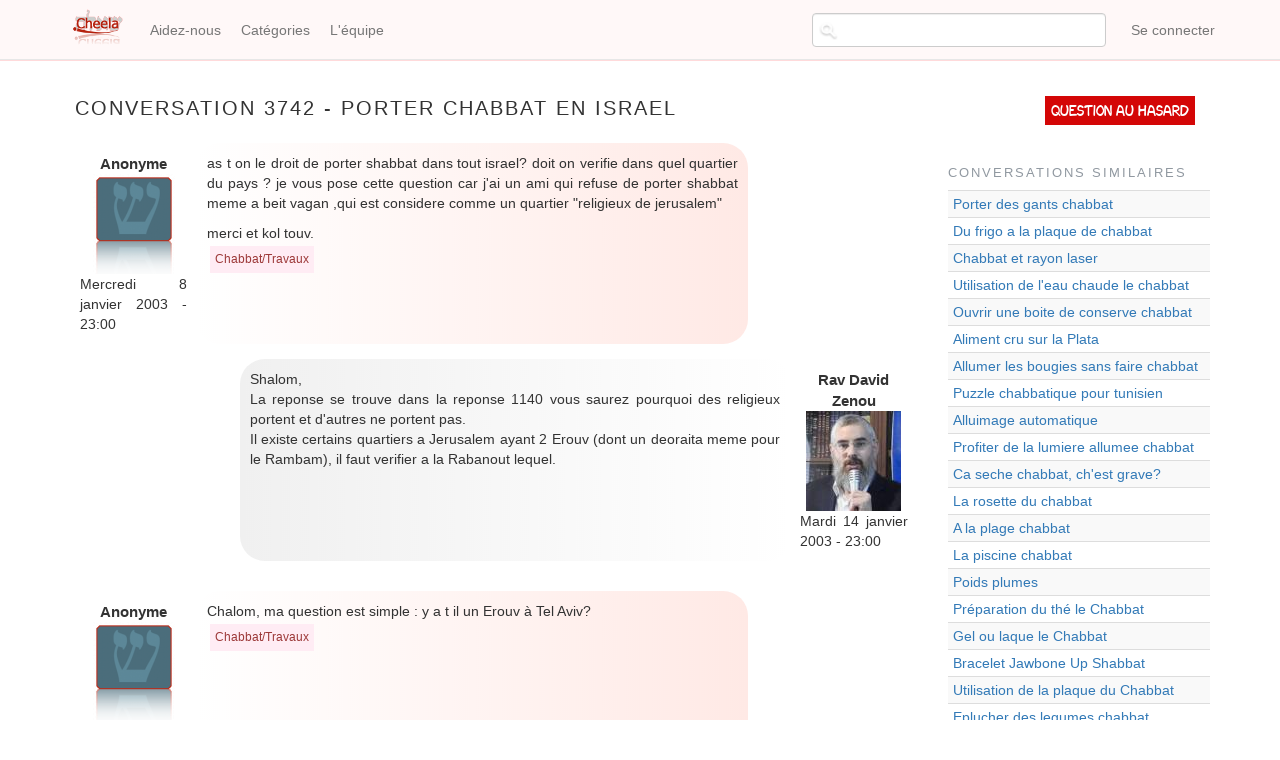

--- FILE ---
content_type: text/html; charset=UTF-8
request_url: https://cheela.org/conversation/3742/24215/Porter-chabbat-en-Israel
body_size: 6447
content:
<!DOCTYPE html>
<html  lang="fr" dir="ltr" prefix="content: http://purl.org/rss/1.0/modules/content/  dc: http://purl.org/dc/terms/  foaf: http://xmlns.com/foaf/0.1/  og: http://ogp.me/ns#  rdfs: http://www.w3.org/2000/01/rdf-schema#  schema: http://schema.org/  sioc: http://rdfs.org/sioc/ns#  sioct: http://rdfs.org/sioc/types#  skos: http://www.w3.org/2004/02/skos/core#  xsd: http://www.w3.org/2001/XMLSchema# ">
  <head>
    <meta charset="utf-8" />
<meta name="title" content="Porter chabbat en Israel | Cheela" />
<meta property="og:site_name" content="Cheela" />
<meta property="og:type" content="article" />
<meta name="description" content="Questions et réponses sur le judaïsme" />
<meta property="og:url" content="https://cheela.org/conversation/3742/24215/Porter-chabbat-en-Israel" />
<meta property="og:title" content="Porter chabbat en Israel | Cheela" />
<meta name="keywords" content="judaisme, juif, halakha, emouna, cheela, question, rav, rabbanim" />
<meta property="og:description" content="Cheela - Vos questions de judaïsme" />
<meta property="og:image" content="https://www.cheela.org/logo_cheela_resized.png" />
<meta property="og:image:secure_url" content="https://www.cheela.org/sites/default/files/logo_cheela.png" />
<meta property="og:image:type" content="image/png" />
<meta name="Generator" content="Drupal 8 (https://www.drupal.org)" />
<meta name="MobileOptimized" content="width" />
<meta name="HandheldFriendly" content="true" />
<meta name="viewport" content="width=device-width, initial-scale=1.0" />

    <title>Porter chabbat en Israel | Cheela</title>
    <link rel="stylesheet" media="all" href="/sites/default/files/css/css_7CAbgI9CxDGLvfYjZUGLoguaOSLFdyHXEwlsT1mF30A.css?t5lkk1" />
<link rel="stylesheet" media="all" href="//cdn.jsdelivr.net/bootstrap/3.3.7/css/bootstrap.min.css" />
<link rel="stylesheet" media="all" href="/sites/default/files/css/css_6OESvV6R4xbsR71IBEc7_DHuDvIlrNNF7qo3M39ggas.css?t5lkk1" />

    
<!--[if lte IE 8]>
<script src="/sites/default/files/js/js_VtafjXmRvoUgAzqzYTA3Wrjkx9wcWhjP0G4ZnnqRamA.js"></script>
<![endif]-->

  </head>
  <body class="anonymous path-conversation navbar-is-fixed-top has-glyphicons">
    <a href="#main-content" class="visually-hidden focusable skip-link">
      Aller au contenu principal
    </a>
    
      <div class="dialog-off-canvas-main-canvas" data-off-canvas-main-canvas>
              <header class="navbar navbar-default navbar-fixed-top" id="navbar" role="banner">
              <div class="container">
            <div class="navbar-header">
          <div class="region region-navigation">
          <a class="logo navbar-btn pull-left" href="/index.php/" title="Accueil" rel="home">
      <img src="/sites/default/files/logo_cheela.png" alt="Accueil" />
    </a>
      
  </div>

                          <button type="button" class="navbar-toggle" data-toggle="collapse" data-target="#navbar-collapse">
            <span class="sr-only">Toggle navigation</span>
            <span class="icon-bar"></span>
            <span class="icon-bar"></span>
            <span class="icon-bar"></span>
          </button>
              </div>

                    <div id="navbar-collapse" class="navbar-collapse collapse">
            <div class="region region-navigation-collapsible">
    <nav role="navigation" aria-labelledby="block-cheela-theme-account-menu-menu" id="block-cheela-theme-account-menu">
            <h2 class="sr-only" id="block-cheela-theme-account-menu-menu">Menu du compte de l&#039;utilisateur</h2>

      
      <ul class="menu menu--account nav navbar-nav navbar-right">
                      <li class="first last">
                                        <a href="/index.php/user/login" data-drupal-link-system-path="user/login">Se connecter</a>
              </li>
        </ul>
  

  </nav>
<nav role="navigation" aria-labelledby="block-cheela-theme-main-menu-menu" id="block-cheela-theme-main-menu">
            <h2 class="sr-only" id="block-cheela-theme-main-menu-menu">Navigation principale</h2>

      
      <ul class="menu menu--main nav navbar-nav">
                      <li class="first">
                                        <a href="/index.php/node/2" data-drupal-link-system-path="node/2">Aidez-nous</a>
              </li>
                      <li>
                                        <a href="/index.php/categories" title="Page des catégories" data-drupal-link-system-path="categories">Catégories</a>
              </li>
                      <li class="last">
                                        <a href="/index.php/lequipe" data-drupal-link-system-path="lequipe">L&#039;équipe</a>
              </li>
        </ul>
  

  </nav>
<section class="views-exposed-form block block-views block-views-exposed-filter-blocksearch-content-page-1 clearfix" data-drupal-selector="views-exposed-form-search-content-page-1" id="block-exposedformsearch-contentpage-1-topbar">
  
    

      <form action="/search/content" method="get" id="views-exposed-form-search-content-page-1" accept-charset="UTF-8">
  <div class="form--inline form-inline clearfix">
  <div class="form-item js-form-item form-type-textfield js-form-type-textfield form-item-keys js-form-item-keys form-no-label form-group">
  
  
  <input data-drupal-selector="edit-keys" class="form-text form-control" type="text" id="edit-keys" name="keys" value="" size="30" maxlength="128" title="Chercher..." data-toggle="tooltip" />

  
  
  </div>
<div data-drupal-selector="edit-actions" class="form-actions form-group js-form-wrapper form-wrapper" id="edit-actions"><button data-drupal-selector="edit-submit-search-content" class="button js-form-submit form-submit btn-default btn" type="submit" id="edit-submit-search-content" value="Rechercher" name="">Rechercher</button></div>

</div>

</form>

  </section>


  </div>

        </div>
                    </div>
          </header>
  
  <div role="main" class="main-container container js-quickedit-main-content">
    <div class="row">

                              <div class="col-sm-12" role="heading">
            
          </div>
              
            
                  <section class="col-sm-9">

                                      <div class="highlighted">  <div class="region region-highlighted">
    <div data-drupal-messages-fallback class="hidden"></div>

  </div>
</div>
                  
                                      
                  
                          <a id="main-content"></a>
            <div class="region region-content">
        <h1 class="page-header">Conversation 3742 - Porter chabbat en Israel</h1>

  <div class="views-element-container form-group"><div class="view view-conversation view-id-conversation view-display-id-page_1 js-view-dom-id-caf6f41c81cb1ed2d5b0c19c7ca69913975f376d3f5a2d73ba88f54a58fe58f1">
  
    
      
      <div class="view-content">
          <div class="conversation-row views-row"><div class="views-field views-field-nothing"><div class="field-content">
<div class="conversation-view question-container">
	<div class="conversation-view question-details">
		<div class="conversation-view views-field-uid">Anonyme</div>
		<div class="conversation-view views-field-choel-picture">  <img src="/sites/default/files/styles/thumbnail/public/default_images/cheelo.png?itok=C08AvGe7" width="82" height="100" alt="" typeof="Image" class="img-responsive" />


 </div>
		<div class="conversation-view views-field-created">	Mercredi 8 janvier 2003 - 23:00</div>
	</div>
	<div class="conversation-view question-body">
		<div class="conversation-view views-field-field-question"><p>as t on le droit de porter shabbat dans tout israel? doit on verifie dans quel quartier du pays ? je vous pose cette question car j'ai un ami qui refuse de porter shabbat meme a beit vagan ,qui est considere comme un quartier "religieux de jerusalem"</p>
<p>merci et kol touv.</p>
</div>
		<div class="conversation-view views-field-field-tags"><a href="/taxonomy/term/27" hreflang="fr">Chabbat/Travaux</a></div>
	</div>
</div>

<div class="conversation-view reponse-container">
	
	

<div class="conversation-view reponse-details">
		<div class="conversation-view views-field-field-repondeur">Rav David Zenou</div>
		<div class="conversation-view views-field-repondeur-picture">  <img src="/sites/default/files/styles/thumbnail/public/pictures/2017-11/%D7%93%D7%95%D7%93%20%D7%96%D7%A0%D7%95%20-%20%D7%AA%D7%9E%D7%95%D7%A0%D7%94%201.JPG?itok=uaC1UdOu" width="95" height="100" alt="" typeof="Image" class="img-responsive" />


</div>
		<div class="conversation-view views-field-answered">Mardi 14 janvier 2003 - 23:00</div>
	</div>
<div class="conversation-view reponse-body">
		<div class="conversation-view views-field-field-reponse"><p>Shalom,<br />La reponse se trouve dans la reponse 1140 vous saurez pourquoi des religieux portent et d'autres ne portent pas.<br />Il existe certains quartiers a Jerusalem ayant 2 Erouv (dont un deoraita meme pour le Rambam), il faut verifier a la Rabanout lequel.</p>
</div>
	</div>
</div></div></div></div>
    <div class="conversation-row views-row"><div class="views-field views-field-nothing"><div class="field-content">
<div class="conversation-view question-container">
	<div class="conversation-view question-details">
		<div class="conversation-view views-field-uid">Anonyme</div>
		<div class="conversation-view views-field-choel-picture">  <img src="/sites/default/files/styles/thumbnail/public/default_images/cheelo.png?itok=C08AvGe7" width="82" height="100" alt="" typeof="Image" class="img-responsive" />


 </div>
		<div class="conversation-view views-field-created">	Dimanche 6 juillet 2003 - 23:00</div>
	</div>
	<div class="conversation-view question-body">
		<div class="conversation-view views-field-field-question"><p>Chalom, ma question est simple : y a t il un Erouv à Tel Aviv?</p>
</div>
		<div class="conversation-view views-field-field-tags"><a href="/taxonomy/term/27" hreflang="fr">Chabbat/Travaux</a></div>
	</div>
</div>

<div class="conversation-view reponse-container">
	
	

<div class="conversation-view reponse-details">
		<div class="conversation-view views-field-field-repondeur">Rav David Zenou</div>
		<div class="conversation-view views-field-repondeur-picture">  <img src="/sites/default/files/styles/thumbnail/public/pictures/2017-11/%D7%93%D7%95%D7%93%20%D7%96%D7%A0%D7%95%20-%20%D7%AA%D7%9E%D7%95%D7%A0%D7%94%201.JPG?itok=uaC1UdOu" width="95" height="100" alt="" typeof="Image" class="img-responsive" />


</div>
		<div class="conversation-view views-field-answered">Dimanche 6 juillet 2003 - 23:00</div>
	</div>
<div class="conversation-view reponse-body">
		<div class="conversation-view views-field-field-reponse"><p>La reponse l'est aussi: OUI.</p>
<p>Appellez le Rabbinat de Tel Aviv pour qu'il vous disent qu'elle est son perimetre exact.</p>
</div>
	</div>
</div></div></div></div>
    <div class="conversation-row views-row"><div class="views-field views-field-nothing"><div class="field-content">
<div class="conversation-view question-container">
	<div class="conversation-view question-details">
		<div class="conversation-view views-field-uid">Anonyme</div>
		<div class="conversation-view views-field-choel-picture">  <img src="/sites/default/files/styles/thumbnail/public/default_images/cheelo.png?itok=C08AvGe7" width="82" height="100" alt="" typeof="Image" class="img-responsive" />


 </div>
		<div class="conversation-view views-field-created">	Vendredi 25 juillet 2003 - 23:00</div>
	</div>
	<div class="conversation-view question-body">
		<div class="conversation-view views-field-field-question"><p>bonjour, </p>
<p>je vais en Israel cet été si D veut. d'apres se qu'on m'a dis, toutes les villes en Israel ont un erouv pour chabat. quels sont (brièvement) les règles sur le fait de porter chabat quand il y a erouv?<br />merci</p>
</div>
		<div class="conversation-view views-field-field-tags"><a href="/taxonomy/term/27" hreflang="fr">Chabbat/Travaux</a></div>
	</div>
</div>

<div class="conversation-view reponse-container">
	
	

<div class="conversation-view reponse-details">
		<div class="conversation-view views-field-field-repondeur">Rav Elyakim Simsovic</div>
		<div class="conversation-view views-field-repondeur-picture">  <img src="/sites/default/files/styles/thumbnail/public/pictures/2017-05/Simsovic.jpg?itok=s4-g02o5" width="100" height="100" alt="" typeof="Image" class="img-responsive" />


</div>
		<div class="conversation-view views-field-answered">Samedi 26 juillet 2003 - 23:00</div>
	</div>
<div class="conversation-view reponse-body">
		<div class="conversation-view views-field-field-reponse"><p>Quand il y a un erouv on peut porter sans problème tout ce qui n'est pas par ailleurs mouqtsé. De plus, il fut faire attention quand il y a deux localités contigues qyant chacune son erouv, cela ne signifie pas qu'on peut passer sans problème de l'une à l'autre (méréchout léréchout). Il sera donc bon de se renseigner auprès des habitants de l'endroit ou des autorités compétentes.</p>
</div>
	</div>
</div></div></div></div>
    <div class="conversation-row views-row"><div class="views-field views-field-nothing"><div class="field-content">
<div class="conversation-view question-container">
	<div class="conversation-view question-details">
		<div class="conversation-view views-field-uid">Anonyme</div>
		<div class="conversation-view views-field-choel-picture">  <img src="/sites/default/files/styles/thumbnail/public/default_images/cheelo.png?itok=C08AvGe7" width="82" height="100" alt="" typeof="Image" class="img-responsive" />


 </div>
		<div class="conversation-view views-field-created">	Dimanche 21 septembre 2003 - 23:00</div>
	</div>
	<div class="conversation-view question-body">
		<div class="conversation-view views-field-field-question"><p>bonjour,<br />ou(ds quellle ville) as ton le droit de porter en israel chabat si on n'en a le droit ?</p>
</div>
		<div class="conversation-view views-field-field-tags"><a href="/taxonomy/term/27" hreflang="fr">Chabbat/Travaux</a></div>
	</div>
</div>

<div class="conversation-view reponse-container">
	
	

<div class="conversation-view reponse-details">
		<div class="conversation-view views-field-field-repondeur">Rav Shmouel Fischel</div>
		<div class="conversation-view views-field-repondeur-picture">  <img src="/sites/default/files/styles/thumbnail/public/pictures/2017-05/Fischel2.jpg?itok=j1OrL96N" width="100" height="97" alt="" typeof="Image" class="img-responsive" />


</div>
		<div class="conversation-view views-field-answered">Lundi 29 mars 2004 - 23:00</div>
	</div>
<div class="conversation-view reponse-body">
		<div class="conversation-view views-field-field-reponse"><p>Pratiquement toutes les villes d'Israël comportent un érouv. En cas de doute, il faut se renseigner auprès de la moatsa hadatit de la juridiction de laquelle relève l'agglomération en question.</p>
</div>
	</div>
</div></div></div></div>
    <div class="conversation-row views-row"><div class="views-field views-field-nothing"><div class="field-content">
<div class="conversation-view question-container">
	<div class="conversation-view question-details">
		<div class="conversation-view views-field-uid">Emm2ben</div>
		<div class="conversation-view views-field-choel-picture">  <img src="/sites/default/files/styles/thumbnail/public/default_images/cheelo.png?itok=C08AvGe7" width="82" height="100" alt="" typeof="Image" class="img-responsive" />


 </div>
		<div class="conversation-view views-field-created">	Lundi 2 mai 2005 - 23:00</div>
	</div>
	<div class="conversation-view question-body">
		<div class="conversation-view views-field-field-question"><p>En visite en Israel, j'ai constate que les religieux portaient durant Chabbat, se fiant aux erouvs qui sont dans chaque ville. Cependant un ami sepharade lui agit comme il le faisait a Paris, quelle en est la raison?</p>
</div>
		<div class="conversation-view views-field-field-tags"><a href="/taxonomy/term/27" hreflang="fr">Chabbat/Travaux</a></div>
	</div>
</div>

<div class="conversation-view reponse-container">
	
	

<div class="conversation-view reponse-details">
		<div class="conversation-view views-field-field-repondeur">Rav Elyakim Simsovic</div>
		<div class="conversation-view views-field-repondeur-picture">  <img src="/sites/default/files/styles/thumbnail/public/pictures/2017-05/Simsovic.jpg?itok=s4-g02o5" width="100" height="100" alt="" typeof="Image" class="img-responsive" />


</div>
		<div class="conversation-view views-field-answered">Mardi 17 mai 2005 - 23:00</div>
	</div>
<div class="conversation-view reponse-body">
		<div class="conversation-view views-field-field-reponse"><p>C'est qu'il y a des gens d'un naturel soupçonneux qui ont tendance à ne pas faire confiance à leur prochain ou à leur rabbin... ou au rabbin du prochain.</p>
</div>
	</div>
</div></div></div></div>
    <div class="conversation-row views-row"><div class="views-field views-field-nothing"><div class="field-content">
<div class="conversation-view question-container">
	<div class="conversation-view question-details">
		<div class="conversation-view views-field-uid">Emm2ben</div>
		<div class="conversation-view views-field-choel-picture">  <img src="/sites/default/files/styles/thumbnail/public/default_images/cheelo.png?itok=C08AvGe7" width="82" height="100" alt="" typeof="Image" class="img-responsive" />


 </div>
		<div class="conversation-view views-field-created">	Lundi 6 juin 2005 - 23:00</div>
	</div>
	<div class="conversation-view question-body">
		<div class="conversation-view views-field-field-question"><p>Suite a votre reponse a la question 23522, sur le Erouv en Israël, je m'etonne fortement de votre reponse, selon laquelle "'il y a des gens d'un naturel soupçonneux qui ont tendance à ne pas faire confiance à leur prochain ou à leur rabbin... ou au rabbin du prochain". Renseignement pris, les sepharades qui ne portent pas meme en presence d'un erouv se fondent sur la definition du Rechout Harabim donnée par Rambam, pour qui un espace public ne nécessite pas 600 000 personnes. Autrement dit, le erouv serait ok pour les achkenazim mais pas pour les sefaradims. Pourriez vous repondre avec des references svp. Merci d'avance.</p>
</div>
		<div class="conversation-view views-field-field-tags"><a href="/taxonomy/term/27" hreflang="fr">Chabbat/Travaux</a></div>
	</div>
</div>

<div class="conversation-view reponse-container">
	
	

<div class="conversation-view reponse-details">
		<div class="conversation-view views-field-field-repondeur">Rav Elyakim Simsovic</div>
		<div class="conversation-view views-field-repondeur-picture">  <img src="/sites/default/files/styles/thumbnail/public/pictures/2017-05/Simsovic.jpg?itok=s4-g02o5" width="100" height="100" alt="" typeof="Image" class="img-responsive" />


</div>
		<div class="conversation-view views-field-answered">Mercredi 19 octobre 2005 - 23:00</div>
	</div>
<div class="conversation-view reponse-body">
		<div class="conversation-view views-field-field-reponse"><p>Je n'ai pas bien compris le raisonnement.<br />Même pour les sefaradim, dès le moment où un érouv a été constitué, le domaine a priori public est devenu domaine privé associatif et donc où est le problème ?</p>
</div>
	</div>
</div></div></div></div>

    </div>
  
          </div>
</div>


  </div>

              </section>

                              <aside class="col-sm-3" role="complementary">
              <div class="region region-sidebar-second">
    <section id="block-questionauhasard" class="block block-block-content block-block-contentf2f83565-bdd4-47de-8f29-62b978848472 clearfix">
  
    

      
            <div class="field field--name-body field--type-text-with-summary field--label-hidden field--item"><p><a href="/random">Question au hasard</a></p>
</div>
      
  </section>

<section class="views-element-container block block-views block-views-blockconversations-similaires-block-1 clearfix" id="block-views-block-conversations-similaires-block-1">
  
      <h2 class="block-title">Conversations similaires</h2>
    

      <div class="form-group"><div class="view view-conversations-similaires view-id-conversations_similaires view-display-id-block_1 js-view-dom-id-a38e980ddaa7ebec426554c01386e9b6e31632c0541731c1a5436a099e4e0b40">
  
    
      
      <div class="view-content">
        <div class="table-responsive">
<table class="table table-hover table-striped">
      <tbody>
      <tr class="conversations-similaires-row">
                                                                      <td class="views-field views-field-title"><a href="/conversation/3497/54672/Porter-des-gants-chabbat">Porter des gants chabbat</a>        </td>
          </tr>
      <tr class="conversations-similaires-row">
                                                                      <td class="views-field views-field-title"><a href="/conversation/34169/34710/Du-frigo-a-la-plaque-de-chabbat-">Du frigo a la plaque de chabbat </a>        </td>
          </tr>
      <tr class="conversations-similaires-row">
                                                                      <td class="views-field views-field-title"><a href="/conversation/49717/49717/Chabbat-et-rayon-laser">Chabbat et rayon laser</a>        </td>
          </tr>
      <tr class="conversations-similaires-row">
                                                                      <td class="views-field views-field-title"><a href="/conversation/2635/2635/Utilisation-de-l%26#039;eau-chaude-le-chabbat">Utilisation de l&#039;eau chaude le chabbat</a>        </td>
          </tr>
      <tr class="conversations-similaires-row">
                                                                      <td class="views-field views-field-title"><a href="/conversation/50654/50654/Ouvrir-une-boite-de-conserve-chabbat">Ouvrir une boite de conserve chabbat</a>        </td>
          </tr>
      <tr class="conversations-similaires-row">
                                                                      <td class="views-field views-field-title"><a href="/conversation/36677/36677/Aliment-cru-sur-la-Plata">Aliment cru sur la Plata</a>        </td>
          </tr>
      <tr class="conversations-similaires-row">
                                                                      <td class="views-field views-field-title"><a href="/conversation/81589/81661/Allumer-les-bougies-sans-faire-chabbat">Allumer les bougies sans faire chabbat</a>        </td>
          </tr>
      <tr class="conversations-similaires-row">
                                                                      <td class="views-field views-field-title"><a href="/conversation/61427/61427/Puzzle-chabbatique-pour-tunisien">Puzzle chabbatique pour tunisien</a>        </td>
          </tr>
      <tr class="conversations-similaires-row">
                                                                      <td class="views-field views-field-title"><a href="/conversation/60413/60413/Alluimage-automatique">Alluimage automatique</a>        </td>
          </tr>
      <tr class="conversations-similaires-row">
                                                                      <td class="views-field views-field-title"><a href="/conversation/10899/10899/Profiter-de-la-lumiere-allumee-chabbat">Profiter de la lumiere allumee chabbat</a>        </td>
          </tr>
      <tr class="conversations-similaires-row">
                                                                      <td class="views-field views-field-title"><a href="/conversation/29183/29183/Ca-seche-chabbat%2C-ch%26#039;est-grave?">Ca seche chabbat, ch&#039;est grave?</a>        </td>
          </tr>
      <tr class="conversations-similaires-row">
                                                                      <td class="views-field views-field-title"><a href="/conversation/14686/14686/La-rosette-du-chabbat">La rosette du chabbat</a>        </td>
          </tr>
      <tr class="conversations-similaires-row">
                                                                      <td class="views-field views-field-title"><a href="/conversation/7319/7319/A-la-plage-chabbat">A la plage chabbat</a>        </td>
          </tr>
      <tr class="conversations-similaires-row">
                                                                      <td class="views-field views-field-title"><a href="/conversation/29249/29249/La-piscine-chabbat">La piscine chabbat</a>        </td>
          </tr>
      <tr class="conversations-similaires-row">
                                                                      <td class="views-field views-field-title"><a href="/conversation/44281/44281/Poids-plumes">Poids plumes</a>        </td>
          </tr>
      <tr class="conversations-similaires-row">
                                                                      <td class="views-field views-field-title"><a href="/conversation/1258/1258/Pr%C3%A9paration-du-th%C3%A9-le-Chabbat">Préparation du thé le Chabbat</a>        </td>
          </tr>
      <tr class="conversations-similaires-row">
                                                                      <td class="views-field views-field-title"><a href="/conversation/1036/1036/Gel-ou-laque-le-Chabbat">Gel ou laque le Chabbat</a>        </td>
          </tr>
      <tr class="conversations-similaires-row">
                                                                      <td class="views-field views-field-title"><a href="/conversation/76379/76379/Bracelet-Jawbone-Up-Shabbat">Bracelet Jawbone Up Shabbat</a>        </td>
          </tr>
      <tr class="conversations-similaires-row">
                                                                      <td class="views-field views-field-title"><a href="/conversation/2531/9489/Utilisation-de-la-plaque-du-Chabbat">Utilisation de la plaque du Chabbat</a>        </td>
          </tr>
      <tr class="conversations-similaires-row">
                                                                      <td class="views-field views-field-title"><a href="/conversation/9606/9606/Eplucher-des-legumes-chabbat">Eplucher des legumes chabbat</a>        </td>
          </tr>
    </tbody>
</table>
  </div>

    </div>
  
          </div>
</div>

  </section>


  </div>

          </aside>
                  </div>
  </div>

      <footer class="footer container" role="contentinfo">
        <div class="region region-footer">
    <section id="block-alamemoiretoutespages" class="block block-block-content block-block-contente58de1cb-5d61-47aa-a7bf-2601d05a4b96 clearfix">
  
    

      
            <div class="field field--name-body field--type-text-with-summary field--label-hidden field--item"><p style="text-align: center;vertical-align: middle;">Pour l'élévation de l'âme d'<strong>Aaron Jean Claude Japhet Halevy z"l</strong></p>
</div>
      
  </section>

<nav role="navigation" aria-labelledby="block-cheela-theme-footer-menu" id="block-cheela-theme-footer">
            
  <h2 class="visually-hidden" id="block-cheela-theme-footer-menu">Menu Pied de page</h2>
  

        
      <ul class="menu menu--footer nav">
                      <li class="first">
                                        <a href="/index.php/node/1" data-drupal-link-system-path="node/1">Cheela en deux mots...</a>
              </li>
                      <li>
                                        <a href="/index.php/annonceurs" data-drupal-link-system-path="node/82907">Annonceurs</a>
              </li>
                      <li>
                                        <a href="/index.php/confidentiality" title="Notre politique de traitement des données" data-drupal-link-system-path="node/83728">Confidentialité</a>
              </li>
                      <li class="last">
                                        <a href="/index.php/contact" data-drupal-link-system-path="contact">Contact</a>
              </li>
        </ul>
  

  </nav>

  </div>

    </footer>
  
  </div>

    
    <script type="application/json" data-drupal-selector="drupal-settings-json">{"path":{"baseUrl":"\/","scriptPath":null,"pathPrefix":"","currentPath":"conversation\/3742\/24215\/Porter-chabbat-en-Israel","currentPathIsAdmin":false,"isFront":false,"currentLanguage":"fr"},"pluralDelimiter":"\u0003","bootstrap":{"forms_has_error_value_toggle":1,"modal_animation":1,"modal_backdrop":"true","modal_focus_input":1,"modal_keyboard":1,"modal_select_text":1,"modal_show":1,"modal_size":"","popover_enabled":1,"popover_animation":1,"popover_auto_close":1,"popover_container":"body","popover_content":"","popover_delay":"0","popover_html":0,"popover_placement":"right","popover_selector":"","popover_title":"","popover_trigger":"click","popover_trigger_autoclose":1,"tooltip_enabled":1,"tooltip_animation":1,"tooltip_container":"body","tooltip_delay":"0","tooltip_html":0,"tooltip_placement":"auto bottom","tooltip_selector":"","tooltip_trigger":"hover"},"ajaxTrustedUrl":{"\/search\/content":true},"user":{"uid":0,"permissionsHash":"925defbdb199a1b511b952ed5149f32bf6325f9fa6fed9d5f963bcb599d44bd1"}}</script>
<script src="/sites/default/files/js/js_E5XpudyQyUAf0_jJCIVLIhJN_wd2LgBgqygslxSR1no.js"></script>
<script src="//cdn.jsdelivr.net/bootstrap/3.3.7/js/bootstrap.min.js"></script>
<script src="/sites/default/files/js/js_Y5V_0amE-uPstRok20DvltrampT6LCl8tDzoQfTBosI.js"></script>

  </body>
</html>


--- FILE ---
content_type: text/css
request_url: https://cheela.org/sites/default/files/css/css_6OESvV6R4xbsR71IBEc7_DHuDvIlrNNF7qo3M39ggas.css?t5lkk1
body_size: 28721
content:
@import url(https://fonts.googleapis.com/css?family=Source+Sans+Pro:400,200,200italic,300,300italic,400italic,600,600italic,700,700italic,900,900italic);.glyphicon-spin,a .glyphicon-spin{display:inline-block}.alert a,.field--label,.file{font-weight:700}.file,.file-link{width:100%}.tabs-left>.nav-tabs>li:focus,.tabs-left>.nav-tabs>li>a:focus,.tabs-right>.nav-tabs>li:focus,.tabs-right>.nav-tabs>li>a:focus{outline:0}.panel-title:focus,.panel-title:hover,a .glyphicon-spin{text-decoration:none}.image-widget.row,.region-help .block,.tabledrag-changed-warning{overflow:hidden}.alert-sm{padding:5px 10px}.alert-success a,.alert-success a:focus,.alert-success a:hover{color:#2b542c}.alert-info a,.alert-info a:focus,.alert-info a:hover{color:#245269}.alert-warning a,.alert-warning a:focus,.alert-warning a:hover{color:#66512c}.alert-danger a,.alert-danger a:focus,.alert-danger a:hover{color:#843534}@-webkit-keyframes glyphicon-spin{0%{-webkit-transform:rotate(0);transform:rotate(0)}100%{-webkit-transform:rotate(359deg);transform:rotate(359deg)}}@-o-keyframes glyphicon-spin{0%{-o-transform:rotate(0);transform:rotate(0)}100%{-o-transform:rotate(359deg);transform:rotate(359deg)}}@keyframes glyphicon-spin{0%{-webkit-transform:rotate(0);-o-transform:rotate(0);transform:rotate(0)}100%{-webkit-transform:rotate(359deg);-o-transform:rotate(359deg);transform:rotate(359deg)}}.glyphicon-spin{-webkit-animation:glyphicon-spin 1s infinite linear;-o-animation:glyphicon-spin 1s infinite linear;animation:glyphicon-spin 1s infinite linear}html.js .btn .ajax-throbber{margin-left:.5em;margin-right:-.25em}html.js .form-item .input-group-addon .glyphicon{color:#777;opacity:.5;-webkit-transition:150ms color,150ms opacity;-o-transition:150ms color,150ms opacity;transition:150ms color,150ms opacity}html.js .form-item .input-group-addon .glyphicon.glyphicon-spin{color:#337ab7;opacity:1}html.js .form-item .input-group-addon .input-group-addon{background-color:#fff}html.js .ajax-new-content:empty{display:none!important}.field--label-inline .field--items,.field--label-inline .field--label{float:left}.field--label-inline .field--items,.field--label-inline .field--label,.field--label-inline>.field--item{padding-right:.5em}[dir=rtl] .field--label-inline .field--items,[dir=rtl] .field--label-inline .field--label{padding-left:.5em;padding-right:0;float:right}.field--label-inline .field--label::after{content:':'}.file{display:table;font-size:75%;margin:5px 0}.file-icon,.file-link,.file-size,.file>.tabledrag-changed{display:table-cell;vertical-align:middle}.file>span{background:#fff;color:#337ab7;border-bottom:1px solid #ccc;border-top:1px solid #ccc}.file>span:first-child{border-left:1px solid #ccc}.file>span:last-child{border-right:1px solid #ccc}.file>.tabledrag-changed{background:#fcf8e3;border-radius:0;color:#8a6d3b;padding:0 1em;top:0}.file>.tabledrag-changed,.file>.tabledrag-changed:last-child{border:1px solid #f7e1b5}.file-icon{font-size:150%;padding:.25em .5em;text-align:center}.file-link a,.file-link a:active,.file-link a:focus,.file-link a:hover{color:inherit}.file-size{padding:0 1em;text-align:right;white-space:pre}.filter-wrapper{background-color:#fff;border:1px solid #ddd;border-top:0;border-radius:0 0 4px 4px;-webkit-box-shadow:0 1px 1px rgba(0,0,0,.05);box-shadow:0 1px 1px rgba(0,0,0,.05);margin-bottom:0;padding:10px;height:51px}.filter-help{float:right;line-height:1;margin:.5em 0 0}.nav.nav-tabs.filter-formats{margin-bottom:15px}table .checkbox.form-no-label,table .radio.form-no-label{margin-bottom:0;margin-top:0}.select-wrapper{display:inline-block;position:relative;width:100%}.form-inline .select-wrapper{width:auto}.input-group .select-wrapper{display:table-cell}.input-group .select-wrapper:first-child .form-control:first-child{border-bottom-left-radius:4px;border-top-left-radius:4px}.input-group .select-wrapper:last-child .form-control:first-child{border-bottom-right-radius:4px;border-top-right-radius:4px}.select-wrapper select{-webkit-appearance:none;-moz-appearance:none;appearance:none;line-height:1;padding-right:2em}.select-wrapper select::-ms-expand{opacity:0}.select-wrapper:after{color:#337ab7;content:'▼';font-style:normal;font-weight:400;line-height:1;margin-top:-.5em;padding-right:.5em;pointer-events:none;position:absolute;right:0;top:50%;z-index:10}.has-glyphicons .select-wrapper:after{-webkit-font-smoothing:antialiased;-moz-osx-font-smoothing:grayscale;content:'\e114';display:inline-block;font-family:'Glyphicons Halflings'}.has-error .select-wrapper:after{color:#a94442}.has-success .select-wrapper:after{color:#3c763d}.has-warning .select-wrapper:after{color:#8a6d3b}.form-required:after{background-image:url(/themes/bootstrap/css/images/required.svg);-webkit-background-size:10px 7px;background-size:10px 7px;content:"";display:inline-block;vertical-align:super;line-height:1;height:7px;width:10px}.form-actions .btn,.form-actions .btn-group{margin-right:10px}.form-actions .btn-group .btn{margin-right:0}a .glyphicon.icon-before,a.icon-before .glyphicon{margin-right:.25em}a .glyphicon.icon-after,a.icon-after .glyphicon{margin-left:.25em}.btn .glyphicon.icon-before,.btn.icon-before .glyphicon{margin-left:-.25em;margin-right:.25em}.btn .glyphicon.icon-after,.btn.icon-after .glyphicon{margin-left:.25em;margin-right:-.25em}body{position:relative}body.navbar-is-static-top{margin-top:0}body.navbar-is-fixed-top{margin-top:65px}body.navbar-is-fixed-bottom{padding-bottom:65px}@media screen and (max-width:767px){body.toolbar-vertical.navbar-is-fixed-bottom .toolbar-bar,body.toolbar-vertical.navbar-is-fixed-top .toolbar-bar{position:fixed}body.toolbar-vertical.navbar-is-fixed-bottom header,body.toolbar-vertical.navbar-is-fixed-top header{z-index:500}body.toolbar-vertical.navbar-is-fixed-top header{top:39px}}@media screen and (min-width:768px){body{margin-top:15px}.navbar.container{max-width:720px}}@media screen and (min-width:992px){.navbar.container{max-width:940px}}@media screen and (min-width:1200px){.navbar.container{max-width:1140px}}.navbar .logo{margin-right:-15px;padding-left:15px;padding-right:15px}@media screen and (min-width:768px){.navbar .logo{margin-right:0;padding-left:0}}.is-unpublished{background-color:#fff4f4}.node-preview-container{margin-top:-15px}.node-preview-form-select{padding:15px}.panel-title{display:block;margin:-10px -15px;padding:10px 15px}.panel-title,.panel-title:focus,.panel-title:hover,.panel-title:hover:focus{color:inherit}.progress-wrapper{margin-bottom:15px}.progress-wrapper:last-child .progress{margin-bottom:5px}.progress-wrapper .message{font-weight:700;margin-bottom:5px}.progress-wrapper .percentage,.progress-wrapper .progress-label{font-size:12px}.progress-wrapper .progress-bar{min-width:2em}.tabledrag-toggle-weight{float:right;margin:1px 2px 1px 10px}.tabledrag-changed-warning{margin:0}.tabledrag-handle{color:#777;cursor:move;float:left;font-size:125%;line-height:1;margin:-10px 0 0 -10px;padding:10px}.tabledrag-handle:focus,.tabledrag-handle:hover{color:#337ab7}.indentation{float:left;height:1.7em;margin:-.4em .2em -.4em -.4em;padding:.42em 0 .42em .6em;width:20px}[dir=rtl] .indentation{float:right;margin:-.4em -.4em -.4em .2em;padding:.42em .6em .42em 0}.local-actions{margin:10px 0 10px -5px}.tabs--secondary{margin:10px 0 5px}.tabbable{margin-bottom:20px}.tabs-below>.nav-tabs,.tabs-left>.nav-tabs,.tabs-right>.nav-tabs{border-bottom:0}.tabs-below>.nav-tabs .summary,.tabs-left>.nav-tabs .summary,.tabs-right>.nav-tabs .summary{color:#777;font-size:12px}.tab-pane>.panel-heading{display:none}.tab-content>.active{display:block}.tabs-below>.nav-tabs{border-top:1px solid #ddd}.tabs-below>.nav-tabs>li{margin-top:-1px;margin-bottom:0}.page-header,body.toolbar-loading{margin-top:0}.tabs-below>.nav-tabs>li>a{border-radius:0 0 4px 4px}.tabs-below>.nav-tabs>li>a:focus,.tabs-below>.nav-tabs>li>a:hover{border-top-color:#ddd;border-bottom-color:transparent}.tabs-below>.nav-tabs>.active>a,.tabs-below>.nav-tabs>.active>a:focus,.tabs-below>.nav-tabs>.active>a:hover{border-color:transparent #ddd #ddd}.tabs-left>.nav-tabs,.tabs-right>.nav-tabs{padding-bottom:20px;width:220px}.tabs-left>.nav-tabs>li,.tabs-right>.nav-tabs>li{float:none}.tabs-left>.nav-tabs>li>a,.tabs-right>.nav-tabs>li>a{margin-right:0;margin-bottom:3px}.tabs-left>.tab-content,.tabs-right>.tab-content{border-radius:0 4px 4px;border:1px solid #ddd;-webkit-box-shadow:0 1px 1px rgba(0,0,0,.05);box-shadow:0 1px 1px rgba(0,0,0,.05);overflow:hidden;padding:10px 15px}.tabs-left>.nav-tabs{float:left;margin-right:-1px}.tabs-left>.nav-tabs>li>a{border-radius:4px 0 0 4px}.tabs-left>.nav-tabs>li>a:focus,.tabs-left>.nav-tabs>li>a:hover{border-color:#eee #ddd #eee #eee}.tabs-left>.nav-tabs>.active>a,.tabs-left>.nav-tabs>.active>a:focus,.tabs-left>.nav-tabs>.active>a:hover{border-color:#ddd transparent #ddd #ddd;-webkit-box-shadow:-1px 1px 1px rgba(0,0,0,.05);box-shadow:-1px 1px 1px rgba(0,0,0,.05)}.tabs-right>.nav-tabs{float:right;margin-left:-1px}.tabs-right>.nav-tabs>li>a{border-radius:0 4px 4px 0}.tabs-right>.nav-tabs>li>a:focus,.tabs-right>.nav-tabs>li>a:hover{border-color:#eee #eee #eee #ddd;-webkit-box-shadow:1px 1px 1px rgba(0,0,0,.05);box-shadow:1px 1px 1px rgba(0,0,0,.05)}.tabs-right>.nav-tabs>.active>a,.tabs-right>.nav-tabs>.active>a:focus,.tabs-right>.nav-tabs>.active>a:hover{border-color:#ddd #ddd #ddd transparent}body.toolbar-fixed .toolbar-oriented .toolbar-bar{z-index:1031}body.toolbar-fixed .navbar-fixed-top{top:39px}body.toolbar-fixed.toolbar-horizontal.toolbar-tray-open .navbar-fixed-top{top:79px}body.toolbar-fixed.toolbar-vertical.toolbar-tray-open .navbar-fixed-top{left:240px}body.toolbar-fixed.toolbar-vertical.toolbar-tray-open.toolbar-fixed{margin-left:240px}body.toolbar-fixed.toolbar-vertical.toolbar-tray-open.toolbar-fixed .toolbar-tray{padding-bottom:40px}body.toolbar-fixed.toolbar-vertical.toolbar-tray-open.toolbar-fixed .toolbar-tray,body.toolbar-fixed.toolbar-vertical.toolbar-tray-open.toolbar-fixed .toolbar-tray>.toolbar-lining:before{width:240px}body.toolbar-loading.toolbar{margin-bottom:15px}.form-group:last-child,.panel:last-child,.popover ol:last-child,.popover ul:last-child,p:last-child{margin-bottom:0}.ui-autocomplete{background:#fff;-webkit-background-clip:padding-box;background-clip:padding-box;border:1px solid #ccc;border:1px solid rgba(0,0,0,.15);border-radius:4px;-webkit-box-shadow:0 6px 12px rgba(0,0,0,.175);box-shadow:0 6px 12px rgba(0,0,0,.175);color:inherit;font-family:"Helvetica Neue",Helvetica,Arial,sans-serif;font-size:14px;list-style:none;min-width:160px;padding:5px 0;text-align:left;z-index:1000}.ui-autocomplete .ui-menu-item{border:0;border-radius:0;clear:both;color:#333;cursor:pointer;display:block;font-weight:400;line-height:1.42857143;margin:0;outline:0;padding:3px 20px;text-decoration:none;white-space:nowrap}.ui-autocomplete .ui-menu-item.ui-state-hover{background:#f5f5f5;color:#262626}.ui-autocomplete .ui-menu-item.ui-state-active,.ui-autocomplete .ui-menu-item.ui-state-focus{background:#337ab7;color:#fff}ol,ul{padding-left:1.5em}.footer{margin-top:45px;padding-top:35px;padding-bottom:36px;border-top:1px solid #E5E5E5}.region-help>.glyphicon{font-size:18px;float:left;margin:-.05em .5em 0 0}.control-group .help-inline,.help-block{color:#777;font-size:12px;margin:5px 0 10px;padding:0}.control-group .help-inline:first-child,.help-block:first-child{margin-top:0}
@media (min-width:768px){.container{}}body{font-family:Arial,"Helvetica Neue",Helvetica,sans-serif;}@media (min-width:768px){body{padding-top:20px;}.navbar{height:60px;overflow:hidden;}.navbar-nav>li>a{padding:0px 10px 0px 10px;margin:0px;line-height:60px;height:60px;}#edit-keys,.input-group>.input-group-btn{margin-top:13px;margin-bottom:13px;height:34 px;z-index:15;width:100%;}#edit-keys{overflow:visible;}#navbar #views-exposed-form-search-content-page-1 .form-group{float:right!important;margin-right:15px;}}#edit-submit-search-content{display:none;}#views-exposed-form-search-content-page-1 input{background:url('/sites/default/files/inline-images/icon-search.png') left;background-repeat:no-repeat;background-size:20px 20px;background-position:5px;padding-left:30px;line-height:20px;background-color:white;}.contextual-region{position:inherit;}.navbar-default{background-color:#fff8f8;box-shadow:0 1px 0 rgba(255,13,14,0.15);}.navbar-default .navbar-nav > li > a{font-family:'Open Sans Condensed',Helvetica,Arial,sans-serif;font-size:14px;}.navbar-default .navbar-nav > li > a:hover,.navbar-default .navbar-nav > li > a:focus{background-color:#fff0f1;color:#242729;text-decoration:none;outline:none;}.navbar-default .navbar-nav > .active > a,.navbar-default .navbar-nav > .active > a:hover,.navbar-default .navbar-nav > .active > a:focus{background-color:#fff0f1;color:#242729;text-decoration:none;outline:none;}.btn-primary:not(#edit-submit--3){background-color:brown;border-color:white;}.logo{padding:0 12px;}body.repondeur #block-cheela-theme-main-menu > ul > li:nth-child(1),body.repondeur #block-cheela-theme-main-menu > ul > li:nth-child(2),body.repondeur #block-cheela-theme-main-menu > ul > li:nth-child(3),body.administrator #block-cheela-theme-main-menu > ul > li:nth-child(1),body.administrator #block-cheela-theme-main-menu > ul > li:nth-child(2),body.administrator #block-cheela-theme-main-menu > ul > li:nth-child(3){display:none;}.category,.views-field-field-tags>div>a,.views-field-field-tags>a,.field.field--name-field-tags > div.field__items > div > a{display:inline;float:left;background-color:#ffecf4;border-color:transparent;padding:5px;margin:3px;font-size:12px;text-decoration:none;}.category>span>span>a,.views-field-field-tags>div>a,.views-field-field-tags>a,.field.field--name-field-tags>div.field__items>div>a{color:#9d3939;}.category:hover,.views-field-field-tags>div>a:hover,.views-field-field-tags>a:hover,.field.field--name-field-tags>div.field__items>div>a:hover{background-color:#ffe0ed;border-color:rgba(0,0,0,0);}.category a:hover,.views-field-field-tags>div>a:hover,.views-field-field-tags>a:hover,.field.field--name-field-tags>div.field__items>div>a:hover,.category a:focus,.views-field-field-tags>div>a:focus,.views-field-field-tags>a:focus,.field.field--name-field-tags>div.field__items>div>a:focus{text-decoration:none;}h3.field-content{margin-top:5px;margin-bottom:2px;font-size:18px;line-height:1.3;}h3.field-content>a:hover,h3.field-content>a:focus{text-decoration:none;color:#3af;}.frontpage-question{border-bottom:1px solid #e4e6e8;padding:12px 0 10px 0;float:left;width:100%;}div.view-content > div.frontpage-question:nth-child(1){padding-top:5px;}.views-field-field-tags>div>a{float:left;}.frontpage-question>.views-field-field-date-de-reponse,.frontpage-question> .views-field-field-repondeur{float:right;margin-right:5px;margin-left:5px;}.frontpage-question>.views-field-field-date-de-reponse{color:#9199a1;}.frontpage-question>.views-field-field-tagimage{float:left;margin-right:10px;}.frontpage-question>.views-field-totalcount{height:60px !important;width:60px;float:left;margin-right:10px;border:solid 1px #9199a1;color:#9199a1;display:table;font-family:"Helvetica Neue",Helvetica,Arial,sans-serif;font-size:14px;}.frontpage-question>.views-field-totalcount>.field-content{height:60px !important;width:60px;vertical-align:middle;text-align:center;display:table-cell;padding:2px;}@media (max-width:525px){h3.field-content{font-size:16px;}.views-field-field-date-de-reponse,.views-field-field-repondeur{font-size:12px;}#block-userlogin{display:none;}}.page-header{border:0px solid transparent;border-top-left-radius:10px;border-top-right-radius:10px;background-color:inherit;color:#333;border-color:#ddd;font-family:"Helvetica Neue",Helvetica,Arial,sans-serif;font-size:20px;line-height:2.22;margin-bottom:0;font-weight:normal;padding-bottom:0px;padding-left:5px;}h2.block-title{color:#9199a1;font-size:13px;}body.path-conversation > div > div > section > div > h1{color:#9199a1;font-size:15px;}.conversation-view{text-align:justify;}.conversation-view.views-field-title{font-size:18px;line-height:1.3;margin-bottom:5px;}.conversation-view.views-field-title>a:hover{text-decoration:none;color:#3af;}.conversation-row{padding-top:15px;padding-bottom:15px;//border-bottom:solid 1px #9199a1;}div.view-content > div.conversation-row:nth-child(1){padding-top:3px;}.conversation-view.question-container{margin-bottom:15px;display:flex;word-wrap:break-word;}.conversation-view.question-details{width:15%;padding:10px;}.conversation-view.views-field-choel-picture,.conversation-view.views-field-repondeur-picture{display:table;margin:0 auto;}.conversation-view.question-body{width:65%;padding:10px;border-radius:25px;background-color:#FFF3F1;background:-webkit-linear-gradient(left,#ffffff,#ffe9e5);background:-o-linear-gradient(right,#ffffff,#ffe9e5);background:-moz-linear-gradient(right,#ffffff,#ffe9e5);background:linear-gradient(to right,#ffffff,#ffe9e5);}.conversation-view.reponse-container{display:flex;flex-direction:row-reverse;}.conversation-view.reponse-body{width:65%;padding:10px;border-radius:25px;background-color:#F5F5F5;background:-webkit-linear-gradient(right,#ffffff,#F0F0F0);background:-o-linear-gradient(left,#ffffff,#F0F0F0);background:-moz-linear-gradient(left,#ffffff,#F0F0F0);background:linear-gradient(to left,#ffffff,#F0F0F0);word-wrap:break-word;}.conversation-view.reponse-details{width:15%;padding:10px;}.conversation-view.views-field-uid,.conversation-view.views-field-field-repondeur,.field--name-field-repondeur,.field--name-field-date-de-reponse{font-weight:bold;font-size:15px;text-align:center;}@media (max-width:500px){.conversation-view.question-details{width:20%;}.conversation-view.question-body{width:70%;}.conversation-view.reponse-body{width:70%;}.conversation-view.reponse-details{width:20%;}.conversation-view.views-field-uid,.conversation-view.views-field-field-repondeur{font-size:10px;}.conversation-view.views-field-created,.conversation-view.views-field-answered{font-size:9px;}}.view-l-equipe{font-family:'Source Sans Pro',sans-serif;line-height:1.15;color:#323232;font-size:13px;font-weight:400;text-rendering:optimizeLegibility;-webkit-font-smoothing:antialiased;-moz-font-smoothing:antialiased;}h1.page-header,h2.block-title{margin-bottom:10px;text-transform:uppercase;letter-spacing:2px;font-weight:normal;}.text-center{text-align:center;}.p-top-30{padding-top:30px;}.half-txt{width:60%;margin:0 auto;display:inline-block;line-height:25px;color:#7e7e7e;}.team-member,.team-member .team-img{position:relative;}.team-img>img{display:block;margin:auto;}.team-member{overflow:hidden;}.team-member,.team-member .team-img{position:relative;}.team-hover{position:absolute;top:0;left:0;bottom:0;right:0;margin:0;border:20px solid rgba(0,0,0,0.1);background-color:rgba(255,255,255,0.90);opacity:0;-webkit-transition:all 0.3s;transition:all 0.3s;}.team-member:hover .team-hover .desk{top:35%;}.team-member:hover .team-hover,.team-member:hover .team-hover .desk,.team-member:hover .team-hover .s-link{opacity:1;}.team-hover .desk{position:absolute;top:0%;width:100%;opacity:0;-webkit-transform:translateY(-55%);-ms-transform:translateY(-55%);transform:translateY(-55%);-webkit-transition:all 0.3s 0.2s;transition:all 0.3s 0.2s;padding-top:40px;}.desk,.desk h4,.team-hover .s-link a{text-align:center;color:#222;}.team-member:hover .team-hover .s-link{bottom:10%;}.team-member:hover .team-hover,.team-member:hover .team-hover .desk,.team-member:hover .team-hover .s-link{opacity:1;}.team-hover .s-link{position:absolute;bottom:0;width:100%;opacity:0;text-align:center;-webkit-transform:translateY(45%);-ms-transform:translateY(45%);transform:translateY(45%);-webkit-transition:all 0.3s 0.2s;transition:all 0.3s 0.2s;font-size:35px;}.desk,.desk h4,.team-hover .s-link a{text-align:center;color:#222;}.team-member .s-link a{margin:0 10px;color:#333;font-size:16px;}.team-title{position:static;padding:10px 0px 20px 0px;display:inline-block;letter-spacing:2px;width:100%;}.team-title h5{margin-bottom:0px;margin-top:0px;display:block;text-transform:uppercase;text-align:center;}.team-title span{font-size:12px;text-transform:uppercase;color:#a5a5a5;letter-spacing:1px;}tr.conversations-similaires-row>td{padding-top:3px !important;padding-bottom:3px !important;padding-left:5px !important;padding-right:5px !important;text-decoration:none;}tr.conversations-similaires-row>td>a:hover,tr.conversations-similaires-row>td>a:focus{text-decoration:none;color:#3af;}@font-face{font-family:'xkcdregular';src:url([data-uri]) format('woff');font-weight:normal;font-style:normal;}#block-views-block-questions-populaires-block-1{background-color:#f48024;padding:2px;margin:10px;}#block-views-block-questions-populaires-block-1 > h2{width:100%;line-height:45px;display:block;color:#fff;text-align:center;line-height:42px;text-decoration:none;margin-bottom:5px;margin-top:5px;font-size:100%;font:inherit;text-transform:none;font-family:'xkcdregular';}.view-questions-populaires{background:#fff;color:#07c;margin-top:0;margin-bottom:0px;padding:10px;list-style:none;text-decoration:none;}.questions-populaires-result-title a:hover,.questions-populaires-result-title a:focus{text-decoration:none;color:#3af;}#block-nishmat{padding:15px;}#block-nishmat > div > a > img{width:100%;}@media (max-width:525px){#block-nishmat{display:none;}}#block-questionauhasard > div > p{text-align:right;margin-bottom:10px;}#block-questionauhasard > div > p > a{background-color:#d40606;color:white !important;font-size:100%;font-family:'xkcdregular';display:inline;float:none;padding:6px;margin:auto;text-decoration:none;}#block-questionauhasard a:hover,#block-questionauhasard a:active,#block-questionauhasard a:focus{text-decoration:none;}#block-questionauhasard{margin:15px;}#block-contact > div > p{text-align:center;margin-bottom:10px;}#block-contact > div > p > a{background-color:#0681d4;color:white !important;font-size:19px;font-family:'xkcdregular';display:inline;float:none;padding:15px;margin:auto;text-decoration:none;}#block-contact a:hover,#block-contact a:active,#block-contact a:focus{text-decoration:none;}#block-contact{margin:25px;}#block-contactfacebook{text-align:center;margin-bottom:20px;font-size:16px;margin-top:-10px;}@media (max-width:1005px){#block-contact > div > p > a{font-size:14px;padding:5px;}}.js-text-format-wrapper.text-format-wrapper.js-form-item.form-item{width:100%;}select#edit-field-tags{}#answer-form-container{display:flex;flex-direction:column;}#answer-form-rtl{flex-direction:row;display:flex;}#answer-form-primary{width:65%;margin-right:2%;}#answer-form-sidebar{width:31%;margin:2%;}#categories-page-root{margin:0 auto;max-width:300px;}#categories-page-root .glyphicon{margin-right:10px;}.categories-tree-page.list-group .categories-tree-page.list-group-item:first-child{border-top-right-radius:0;border-top-left-radius:0;}.categories-tree-page.list-group .categories-tree-page.list-group-item{border-width:1px 0;}.categories-tree-page.list-group{margin-bottom:0;}.categories-tree-page.list-group-item{border-radius:0;}.categories-tree-page.list-group .categories-tree-page.list-group{margin:0;margin-top:10px;}.categories-tree-page.list-group-item li.list-group-item.categories-tree-page{margin:0 -15px;border-top:1px solid #ddd !important;border-bottom:0;padding-left:30px;}#categories-page-root > li.parent{padding-bottom:0;}div.list-group.categories-tree-page div.list-group.categories-tree-page{margin:0;}div.list-group.categories-tree-page .list-group.categories-tree-page a.list-group-item.categories-tree-page{border-top:1px solid #ddd !important;border-bottom:0;padding-left:30px;}.list-group-item.categories-tree-page li.list-group-item.categories-tree-page{border-top:1px solid #DDD !important;}ul.categories-tree-page > li > ul{margin:0;margin-top:10px;padding-left:0;}#categories-page-root span.badge{float:right;}#categories-page-root a{text-decoration:none;display:block;}#categories-page-root a:hover,#categories-page-root a:focus{text-decoration:none;color:#3af;}#categories-page-root li{transition:background-color 0.5s ease;-webkit-transition:background-color 0.5s ease;}#categories-page-root li:hover{background-color:#fff8f8;}@media (max-width:525px){#block-cheelacategoriestreeblock{display:none;}}#block-tools .is-active{font-weight:bold;text-decoration:none;outline:none;}.popover{min-width:500px;width:500px;max-width:100%;}.view-search-content .view-header{font-style:italic;margin-bottom:15px;}.search-result-row{margin-bottom:26px;}.article .author{font-style:italic;}.article .field--name-field-image{margin-top:10px;margin-bottom:10px;}
